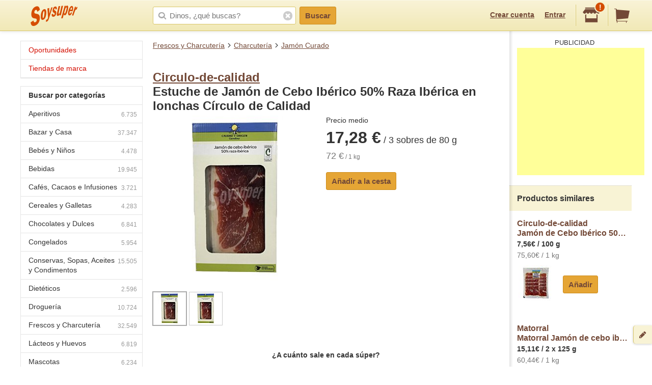

--- FILE ---
content_type: text/html; charset=utf-8
request_url: https://www.google.com/recaptcha/api2/aframe
body_size: 268
content:
<!DOCTYPE HTML><html><head><meta http-equiv="content-type" content="text/html; charset=UTF-8"></head><body><script nonce="zRHgzYg2mfdJiP-kzAVAWg">/** Anti-fraud and anti-abuse applications only. See google.com/recaptcha */ try{var clients={'sodar':'https://pagead2.googlesyndication.com/pagead/sodar?'};window.addEventListener("message",function(a){try{if(a.source===window.parent){var b=JSON.parse(a.data);var c=clients[b['id']];if(c){var d=document.createElement('img');d.src=c+b['params']+'&rc='+(localStorage.getItem("rc::a")?sessionStorage.getItem("rc::b"):"");window.document.body.appendChild(d);sessionStorage.setItem("rc::e",parseInt(sessionStorage.getItem("rc::e")||0)+1);localStorage.setItem("rc::h",'1769947740600');}}}catch(b){}});window.parent.postMessage("_grecaptcha_ready", "*");}catch(b){}</script></body></html>